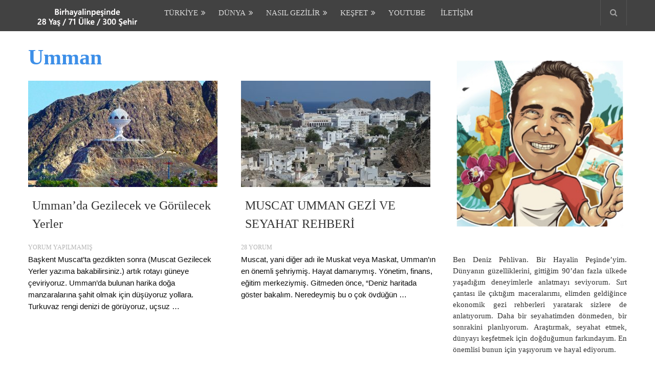

--- FILE ---
content_type: text/html; charset=UTF-8
request_url: https://www.birhayalinpesinde.com/asya/umman
body_size: 21760
content:
<!DOCTYPE html><html class="no-js" lang="tr"
xmlns:og="http://opengraphprotocol.org/schema/"
xmlns:fb="http://www.facebook.com/2008/fbml"><head itemscope itemtype="http://schema.org/WebSite"><meta charset="UTF-8"><link rel="preconnect" href="https://fonts.gstatic.com/" crossorigin />
<!--[if IE ]><meta http-equiv="X-UA-Compatible" content="IE=edge,chrome=1">
<![endif]--><link rel="profile" href="https://gmpg.org/xfn/11" /><link rel="icon" href="https://www.birhayalinpesinde.com/wp-content/uploads/2019/07/favicon.jpg" type="image/x-icon" /><meta name="msapplication-TileColor" content="#FFFFFF"><meta name="msapplication-TileImage" content="https://www.birhayalinpesinde.com/wp-content/uploads/2019/07/favicon2.jpg"><link rel="apple-touch-icon-precomposed" href="https://www.birhayalinpesinde.com/wp-content/uploads/2019/07/favicon3.jpg" /><meta name="viewport" content="width=device-width, initial-scale=1"><meta name="apple-mobile-web-app-capable" content="yes"><meta name="apple-mobile-web-app-status-bar-style" content="black"><meta itemprop="name" content="Bir Hayalin Peşinde" /><meta itemprop="url" content="https://www.birhayalinpesinde.com" /><link rel="pingback" href="https://www.birhayalinpesinde.com/xmlrpc.php" /><meta name='robots' content='index, follow, max-image-preview:large, max-snippet:-1, max-video-preview:-1' /><title>Umman | Bir Hayalin Peşinde</title><link rel="canonical" href="https://www.birhayalinpesinde.com/asya/umman" /><meta  content="tr_TR" /><meta  content="article" /><meta  content="Umman | Bir Hayalin Peşinde" /><meta  content="https://www.birhayalinpesinde.com/asya/umman" /><meta  content="Bir Hayalin Peşinde" /><meta  content="https://www.birhayalinpesinde.com/wp-content/uploads/2020/06/deniz-pehlivan-bir-hayalin-pesinde-1.jpg" /><meta  content="350" /><meta  content="350" /><meta  content="image/jpeg" /><meta name="twitter:card" content="summary_large_image" /><meta name="twitter:site" content="@1hayalinpesinde" /> <script type="application/ld+json" class="yoast-schema-graph">{"@context":"https://schema.org","@graph":[{"@type":"CollectionPage","@id":"https://www.birhayalinpesinde.com/asya/umman","url":"https://www.birhayalinpesinde.com/asya/umman","name":"Umman | Bir Hayalin Peşinde","isPartOf":{"@id":"https://www.birhayalinpesinde.com/#website"},"primaryImageOfPage":{"@id":"https://www.birhayalinpesinde.com/asya/umman#primaryimage"},"image":{"@id":"https://www.birhayalinpesinde.com/asya/umman#primaryimage"},"thumbnailUrl":"https://www.birhayalinpesinde.com/wp-content/uploads/2017/01/umman-muscat.jpg","breadcrumb":{"@id":"https://www.birhayalinpesinde.com/asya/umman#breadcrumb"},"inLanguage":"tr"},{"@type":"ImageObject","inLanguage":"tr","@id":"https://www.birhayalinpesinde.com/asya/umman#primaryimage","url":"https://www.birhayalinpesinde.com/wp-content/uploads/2017/01/umman-muscat.jpg","contentUrl":"https://www.birhayalinpesinde.com/wp-content/uploads/2017/01/umman-muscat.jpg","width":960,"height":640,"caption":"umman-muscat"},{"@type":"BreadcrumbList","@id":"https://www.birhayalinpesinde.com/asya/umman#breadcrumb","itemListElement":[{"@type":"ListItem","position":1,"name":"Ana sayfa","item":"https://www.birhayalinpesinde.com/"},{"@type":"ListItem","position":2,"name":"Asya","item":"https://www.birhayalinpesinde.com/asya"},{"@type":"ListItem","position":3,"name":"Umman"}]},{"@type":"WebSite","@id":"https://www.birhayalinpesinde.com/#website","url":"https://www.birhayalinpesinde.com/","name":"Bir Hayalin Peşinde","description":"Yurtdışı Ekonomik ve Ucuz Gezi Blogu - Seyahat Rehberi","publisher":{"@id":"https://www.birhayalinpesinde.com/#organization"},"potentialAction":[{"@type":"SearchAction","target":{"@type":"EntryPoint","urlTemplate":"https://www.birhayalinpesinde.com/?s={search_term_string}"},"query-input":"required name=search_term_string"}],"inLanguage":"tr"},{"@type":"Organization","@id":"https://www.birhayalinpesinde.com/#organization","name":"Bir Hayalin Peşinde","url":"https://www.birhayalinpesinde.com/","logo":{"@type":"ImageObject","inLanguage":"tr","@id":"https://www.birhayalinpesinde.com/#/schema/logo/image/","url":"https://www.birhayalinpesinde.com/wp-content/uploads/2020/06/deniz-pehlivan-bir-hayalin-pesinde-1.jpg","contentUrl":"https://www.birhayalinpesinde.com/wp-content/uploads/2020/06/deniz-pehlivan-bir-hayalin-pesinde-1.jpg","width":350,"height":350,"caption":"Bir Hayalin Peşinde"},"image":{"@id":"https://www.birhayalinpesinde.com/#/schema/logo/image/"},"sameAs":["https://www.facebook.com/birhayalinpesinde/","https://twitter.com/1hayalinpesinde","https://www.instagram.com/birhayalinpesinde/","https://www.youtube.com/channel/UCRuJF8ZQNmRcQt0djZt5IOA"]}]}</script> <link rel="alternate" type="application/rss+xml" title="Bir Hayalin Peşinde &raquo; beslemesi" href="https://www.birhayalinpesinde.com/feed" /><link rel="alternate" type="application/rss+xml" title="Bir Hayalin Peşinde &raquo; yorum beslemesi" href="https://www.birhayalinpesinde.com/comments/feed" /><link rel="alternate" type="application/rss+xml" title="Bir Hayalin Peşinde &raquo; Umman kategori beslemesi" href="https://www.birhayalinpesinde.com/asya/umman/feed" /> <script type="litespeed/javascript">WebFontConfig={google:{families:["Roboto:500:latin-ext","Roboto:700:latin-ext"]}};if(typeof WebFont==="object"&&typeof WebFont.load==="function"){WebFont.load(WebFontConfig)}</script><script data-optimized="1" type="litespeed/javascript" data-src="https://www.birhayalinpesinde.com/wp-content/plugins/litespeed-cache/assets/js/webfontloader.min.js"></script><link data-optimized="2" rel="stylesheet" href="https://www.birhayalinpesinde.com/wp-content/litespeed/css/53300bf6ef2562280bdd2abd3b2ce972.css?ver=90e67" /> <script type='text/javascript' src='https://www.birhayalinpesinde.com/wp-includes/js/jquery/jquery.min.js' id='jquery-core-js'></script> <link rel="https://api.w.org/" href="https://www.birhayalinpesinde.com/wp-json/" /><link rel="alternate" type="application/json" href="https://www.birhayalinpesinde.com/wp-json/wp/v2/categories/1748" /><link rel="EditURI" type="application/rsd+xml" title="RSD" href="https://www.birhayalinpesinde.com/xmlrpc.php?rsd" /><link rel="wlwmanifest" type="application/wlwmanifest+xml" href="https://www.birhayalinpesinde.com/wp-includes/wlwmanifest.xml" /><meta name="generator" content="WordPress 6.1.9" /><meta name="theme-color" content="#050505"/> <script type="litespeed/javascript" data-src="https://www.googletagmanager.com/gtag/js?id=UA-67191525-1"></script> <script type="litespeed/javascript">window.dataLayer=window.dataLayer||[];function gtag(){dataLayer.push(arguments)}
gtag('js',new Date());gtag('config','UA-67191525-1')</script> <script type="application/ld+json" class="saswp-schema-markup-output">[{"@context":"https:\/\/schema.org\/","@type":"VideoObject","@id":"https:\/\/www.birhayalinpesinde.com\/umman-gezilecek-yerler#videoobject","url":"https:\/\/www.birhayalinpesinde.com\/umman-gezilecek-yerler","headline":"Umman\u2019da Gezilecek ve G\u00f6r\u00fclecek Yerler","datePublished":"2017-01-07T20:35:10+03:00","dateModified":"2019-11-06T18:04:05+03:00","description":"Ba\u015fkent Muscat\u2019ta gezdikten sonra (Muscat Gezilecek Yerler yaz\u0131ma bakabilirsiniz.) art\u0131k rotay\u0131 g\u00fcneye \u00e7eviriyoruz. Umman\u2019da bulunan harika do\u011fa manzaralar\u0131na \u015fahit olmak i\u00e7in d\u00fc\u015f\u00fcyoruz yollara. Turkuvaz rengi denizi de g\u00f6r\u00fcyoruz, u\u00e7suz bucaks\u0131z turuncu \u00e7\u00f6lleri de. Bir anda \u00fc\u015f\u00fcyoruz, bazen aniden yan\u0131yoruz Umman\u2019da. Ama her \u015feye ra\u011fmen, gitti\u011fimiz her bir \u015fehirde keyfini s\u00fcr\u00fcyoruz. Umman\u2019da gezilecek di\u011fer \u015fehirleri ba\u015fl\u0131yorum anlatmaya : Yurtd\u0131\u015f\u0131nda nas\u0131l ucuza u\u00e7ak bileti buldu\u011fumu, hangi arama motorlar\u0131n\u0131 kulland\u0131\u011f\u0131m\u0131 \u201cEn \u0130yi U\u00e7ak Bileti Arama Motorlar\u0131\u201d yaz\u0131mda tek tek anlatt\u0131m. Mutlaka okuman\u0131z\u0131 tavsiye ederim. Umman'da Gezilecek Yerler Nereler ? Umman, sadece Ba\u015fkent Maskat'tan ibaret de\u011fil. \u00d6nce bunu ba\u015ftan belirteyim. O y\u00fczden, \u015fimdi sizlere,","transcript":"Ba\u015fkent Muscat\u2019ta gezdikten sonra (Muscat Gezilecek Yerler yaz\u0131ma bakabilirsiniz.) art\u0131k rotay\u0131 g\u00fcneye \u00e7eviriyoruz. Umman\u2019da bulunan harika do\u011fa manzaralar\u0131na \u015fahit olmak i\u00e7in d\u00fc\u015f\u00fcyoruz yollara. Turkuvaz rengi denizi de g\u00f6r\u00fcyoruz, u\u00e7suz bucaks\u0131z turuncu \u00e7\u00f6lleri de. Bir anda \u00fc\u015f\u00fcyoruz, bazen aniden yan\u0131yoruz Umman\u2019da. Ama her \u015feye ra\u011fmen, gitti\u011fimiz her bir \u015fehirde keyfini s\u00fcr\u00fcyoruz. Umman\u2019da gezilecek di\u011fer \u015fehirleri ba\u015fl\u0131yorum anlatmaya :     Umman \u00c7\u00f6llerinde bir Deniz : Umman'da gezilecek bu kadar g\u00fczel yerler var i\u015fte  Yurtd\u0131\u015f\u0131nda nas\u0131l ucuza u\u00e7ak bileti buldu\u011fumu, hangi arama motorlar\u0131n\u0131 kulland\u0131\u011f\u0131m\u0131 \u201cEn \u0130yi U\u00e7ak Bileti Arama Motorlar\u0131\u201d yaz\u0131mda tek tek anlatt\u0131m. Mutlaka okuman\u0131z\u0131 tavsiye ederim.  Umman'da Gezilecek Yerler Nereler ?  Umman, sadece Ba\u015fkent Maskat'tan ibaret de\u011fil. \u00d6nce bunu ba\u015ftan belirteyim. O y\u00fczden, \u015fimdi sizlere, Muscat d\u0131\u015f\u0131ndaki 8 \u00f6nemli gezilecek noktay\u0131 tek tek haritada g\u00f6stererek anlataca\u011f\u0131m.     Umman'da Gezilecek Yerler    Bu anlataca\u011f\u0131m 8 noktay\u0131 gezerken, arac\u0131n\u0131z\u0131n olmas\u0131 gerekti\u011fini de ba\u015ftan belirtmek istiyorum. O y\u00fczden, e\u011fer Umman'a gidecek ve ara\u00e7 kiralayacaksan\u0131z, \u015fu yaz\u0131mdan faydalanabilirsiniz.  1-Wadi Shab Resort  Maskat\u2019ta g\u00fcne merhaba dedikten sonra, art\u0131k bir sonraki dura\u011f\u0131m\u0131z olan Sur \u015fehrine gidiyoruz. Sur \u015fehrine giderken, yol \u00fczerinde Wadi Shab Resort\u2019de soluklanal\u0131m diyoruz. Hava s\u0131cak. \u00d6\u011flen saatleri g\u00fcne\u015f tepemizde. \u0130nsan\u0131 kavuruyor do\u011frusu.     Umman\u2019da gezilecek yerler. Wadi Shab resort harika manzaras\u0131.    Ama mekan g\u00fczel. Asl\u0131nda bir otel. Ama ayn\u0131 zamanda restoran\u0131 da var. Biz, hem restoran\u0131nda yararlan\u0131yoruz hem de havuzun ba\u015f\u0131nda biraz keyif \u00e7at\u0131yoruz. Kar\u015f\u0131m\u0131zda, sonsuz Hint okyanusu. Sapsar\u0131 sahiller. Iss\u0131z. Sessiz. Ama \u00f6zellikle ak\u015fam \u00fczeri kalabal\u0131kla\u015f\u0131yormu\u015f. \u00d6zellikle k\u0131\u015f mevsimindeki yo\u011fun sezonda pop\u00fcler yerlerdenmi\u015f.  Yurtd\u0131\u015f\u0131nda nas\u0131l ekonomik konaklad\u0131\u011f\u0131m\u0131, ucuza otel-hostel ve ev kiralad\u0131\u011f\u0131m\u0131, \u201cEkonomik otel arama motorlar\u0131\u201d yaz\u0131mda sat\u0131r sat\u0131r anlatt\u0131m. Mutlaka bir g\u00f6z gezdirmenizi tavsiye ederim.  2-Bimah Sinkhol  Wadi Shab Resort\u2019den ayr\u0131l\u0131p, yolumuzu Bimah Sinkhole\u2019e (Wikipedia Bimah Sinkhole\u2018e bakabilirsiniz.) \u00e7eviriyoruz. Umman\u2019da gezilecek yerler aras\u0131nda en enteresan duraklardan kendileri. Buras\u0131 asl\u0131nda bir Obruk. \u00c7ukurun i\u00e7erisindeki suyun rengine masmavi mi desem yemye\u015fil mi desem bilemiyorum.     Umman g\u00f6r\u00fclecek yerler duraklar\u0131m\u0131zdan Bimmah Sinkhole    Buran\u0131n hikayesi de enteresan : Ummanl\u0131lar, bu obrukun uzayl\u0131lar taraf\u0131ndan yap\u0131lm\u0131\u015f bir yer oldu\u011funu d\u00fc\u015f\u00fcn\u00fcyor. Kimisi de meteorun d\u00fc\u015fmesinden sonra meydana geldi\u011fini s\u00f6yl\u00fcyor. Giri\u015f \u00fccretsiz.  3-Wadi Al Shab  K\u0131y\u0131dan devam ediyoruz. E \u00fclkenin neredeyse 2.100 km sahil band\u0131 olunca, gezecek k\u0131y\u0131s\u0131 da bol oluyor. Yol \u00fczerindeki Wadi Al Shab\u2019da foto\u011fraf \u00e7ekip, \u00e7ok vakit harcamadan yola devam ediyoruz. \u201cMerak etmeyin. Daha g\u00fczeline gidiyoruz.\u201d diyor Ramazan.     Wadi Tiwi'ye Giderken : Umman'da gezilecek yerler    Hakl\u0131 oldu\u011funu Wadi Tiwi\u2019ye gelince anl\u0131yoruz. Bu arada bir \u015fey daha var. Umman i\u00e7in haz\u0131rlad\u0131\u011f\u0131m videoyu izleyelim. B\u00f6ylece heryeri \u00e7ok daha g\u00fczel, canl\u0131 olarak g\u00f6rebilirsiniz.  4-Wadi Tiwi  Sahilden ilerlerken aniden Wadi Tiwi kar\u015f\u0131l\u0131yor bizi. \u201cVadi\u201d i\u015fte diyorum. \u201cNe kadar g\u00fczel olabilir ki ?\u201d demeden kar\u015f\u0131mda b\u00fcy\u00fcleyici manzara beliriyor. Ger\u00e7ekten \u00e7ok ama \u00e7ok g\u00fczel bir yer buras\u0131. \u00dclke kurak ama buralar \u00e7\u00f6lde bir vaha gibi. Tertemiz sular, yemye\u015fil a\u011fa\u00e7lar ve ard\u0131nda y\u00fczlerce metre y\u00fcksekli\u011finde dik da\u011flar resim gibi zihnimde beliriyor.     Umman\u2019da g\u00f6r\u00fclecek en g\u00fczel yerlerden : Wadi Tiwi    Harika foto\u011fraflar \u00e7ekip, y\u00f6n\u00fcm\u00fcz\u00fc Sur \u015fehrine \u00e7eviriyoruz. Bu arada yine s\u00f6yl\u00fcyorum : E\u011fer Umman\u2019a giderseniz, bu vadileri g\u00f6rmeden sak\u0131n ola d\u00f6nmeyin derim.  5-Sur \u015eehri  Hani filmlerde olur ya : Korsanlar sevimli kasabalar\u0131 talan etmek i\u00e7in deniz fenerine yava\u015f\u00e7a yakla\u015f\u0131rlar. Sonra aniden kamera y\u00fckseldik\u00e7e y\u00fckselir ve \u00e7\u00f6l\u00fcn ortas\u0131nda bembeyaz evlerin oldu\u011fu bir kasaba belirir. Hemen okyanus k\u0131y\u0131s\u0131nda\u00a0olur hani ! \u0130\u015fte benim i\u00e7in Sur \u015fehri aynen b\u00f6yle bir yerdi. Masal gibi bir yer.     Umman\u2019da u\u011framadan d\u00f6nmeyin derim. Sur \u015fehri.    \u015eehrin hemen giri\u015finde bej rengi bir deniz feneri. Fenerin en \u00fcst kat\u0131 mavi renk. K\u00fc\u00e7\u00fck bir liman. Arkas\u0131nda bembeyaz evler. \u0130\u015fte Sur \u015fehri b\u00f6yle bir yerdi. He bir de limana demirlemi\u015f tekne. Onsuz olmaz !    https:\/\/youtu.be\/WEia-EyZfpI    Buras\u0131 benim \u00e7ok be\u011fendi\u011fim bir yer oldu. Hem sahileri hem de \u015fehrin uzaktan g\u00f6r\u00fcn\u00fc\u015f\u00fc\u00a0\u00e7ok ho\u015ftu. \u00dczerine bir de s\u00fcrekli gelgit an\u0131n\u0131n olmas\u0131, foto\u011fraf \u00e7ekmeyi seven Deniz i\u00e7in bi\u00e7ilmi\u015f kaftand\u0131. Bakt\u0131k\u00e7a bakt\u0131m. Bu arada \u015fehir, Umman\u2019da ticaretin yo\u011fun yap\u0131ld\u0131\u011f\u0131 yerlerden ve \u00fclkenin g\u00fcneyinde yer al\u0131yor. Yol \u00fczerinde mutlaka u\u011framadan ge\u00e7meyin.  6-Ras Al Jinz  Mu\u011fla Fethiye\u2019de do\u011fdum b\u00fcy\u00fcd\u00fcm. Hayat\u0131m sahillerde ge\u00e7ti. Bizim oralarda, \u00f6zellikle yaz mevsimlerinde binlerce caretta yani deniz kaplumba\u011fas\u0131, evlerimizin \u00f6n\u00fcne kadar gelir, yumurtalar\u0131n\u0131 sahillerimize b\u0131rak\u0131rlard\u0131. Sonra bir ka\u00e7 ay ge\u00e7er, yavrular suyla kavu\u015furlard\u0131.     Ras Al Jinz\u2019e u\u011framadan Umman\u2019dan ayr\u0131lmay\u0131n.    \u0130\u015fte Ras Al Jinz\u2019e de s\u0131rf buna \u015fahit olmak i\u00e7in gidiyoruz. \u00dclkedeki me\u015fhur ye\u015fil kaplumba\u011falar bu b\u00f6lgede tam da bu aylarda yumurtalar\u0131n\u0131 b\u0131rak\u0131yorlarm\u0131\u015f. Yumurtalar\u0131n sadece % 3\u2019\u00fc hayatta kalabiliyormu\u015f. Her bir kaplumba\u011fa ise neredeyse 150 kg civar\u0131ndaym\u0131\u015f. Bir \u00e7ok kaplumba\u011fa gibi buradakiler de d\u00fcnyay\u0131 dola\u015ft\u0131ktan sonra, yine her y\u0131l oldu\u011fu gibi ayn\u0131 sahile gelip yumurtalar\u0131n\u0131 b\u0131rak\u0131yorlarm\u0131\u015f.    Ras Al Jinz, ye\u015fil kaplumba\u011falar\u0131 g\u00f6rebilece\u011finiz en iyi yerlerden. B\u00f6lgede onlarca otel, binlerce turisti a\u011f\u0131rl\u0131yor. Otele yerle\u015fiyorsunuz ve rehberler e\u015fli\u011finde ya ak\u015fam 9-10 gibi ya da gece 4-5 gibi sahillere gidiyorsunuz. Biz, ak\u015fam 9\u2019dakine kat\u0131lal\u0131m diyoruz. Yakla\u015f\u0131k 20 ki\u015fi, rehberimizin feneri e\u015fli\u011finde Hint Okyanusu k\u0131y\u0131lar\u0131na ko\u015farak gidiyoruz.     Muscat Gece Hayat\u0131 \u00f6nerim : Karettalar\u0131n yumurtlama anlar\u0131na \u015fahit olup, g\u00f6ky\u00fcz\u00fcndeki y\u0131ld\u0131zlar\u0131 seyredin    Hava r\u00fczgarl\u0131. Etraf kapkaranl\u0131k. Civarda tek bir \u0131\u015f\u0131k yok. Hal b\u00f6yle olunca, g\u00f6ky\u00fcz\u00fcndeki g\u00f6rsel \u015f\u00f6leni anlatacak kelimeler bulam\u0131yorum yazarken. Umman\u2019da ya\u015fad\u0131\u011f\u0131m en ama en g\u00fczel manzaralardan ve anlardan birisini ya\u015f\u0131yorum.    Sahile geldi\u011fimiz zaman rehberimiz bizi uyar\u0131yor \u201cHeryerde kaplumba\u011falar var. Foto\u011fraf \u00e7ekin ama flashs\u0131z. Yoksa hayvanlar rahats\u0131z olur. Ben, elimdeki feneri kullanarak kolayca size y\u00f6n\u00fc g\u00f6sterece\u011fim. Bu fenerler, kaplumba\u011falar\u0131 rahats\u0131z etmiyor. O y\u00fczden l\u00fctfen benim talimatlar\u0131m\u0131 takip edin ve etraftaki bebek kaplumba\u011falara dikkat edin.     150 kilogram a\u011f\u0131rl\u0131\u011f\u0131ndaki ye\u015fil kaplumba\u011falar\u0131n yumurtlama an\u0131.    Elimizdeki telefonlar\u0131n bile \u0131\u015f\u0131\u011f\u0131na gelmeye \u00e7al\u0131\u015f\u0131rlar ve y\u00f6nlerini kaybedebilirler.\u201ddiyor ki aynen de dedi\u011fi gibi oluyor. Otele d\u00f6nerken bile, y\u00fczlerce metre \u00f6tedeki yollara kadar giden, yolunu kaybetmi\u015f bebek kaplumba\u011falar g\u00f6r\u00fcyoruz. Ummanl\u0131lar bu konuda \u00e7ok hassas. Tek tek bebek kaplumba\u011falar\u0131 sahillere ta\u015f\u0131yorlar. Takdir ettim.    Sahilde y\u00fcr\u00fcmeye devam ediyoruz ve o enfes ana tan\u0131k oluyoruz. Neredeyse 150 kg a\u011f\u0131rl\u0131\u011f\u0131nda dev kaplumba\u011fa, kendine koskocaman bir alan bulmu\u015f ve neredeyse 1 metre derinlik yaratm\u0131\u015f. Arka k\u0131sm\u0131nda, ba\u015fka bir \u00e7ukur daha kazm\u0131\u015f. Bu zahmetli s\u00fcreci, ellerini ve ayaklar\u0131n\u0131 kullanarak yap\u0131yor. Kazma i\u015flemi bittikten sonra, arka k\u0131sm\u0131ndan neredeyse 100 kadar bembeyaz yumurtay\u0131 \u00e7ukura b\u0131rak\u0131yor.     Karettalar\u0131n yumurtlama\u00a0anlar\u0131ndan sonra \u00e7\u0131kan mucizeler    Yumurtlama i\u015fleminden sonra, yava\u015f\u00e7a kendisini ileriye at\u0131yor ve yine ellerini kullanarak \u00e7ukurunu kapat\u0131p, denizlere kendini b\u0131rak\u0131yor. 2 ay sonra ise, kulu\u00e7ka d\u00f6nemi biten yavrular kendilerini sahillere b\u0131rak\u0131yorlar. Dedi\u011fim gibi ne yaz\u0131k ki sadece %3\u2019\u00fc hayatta kal\u0131yor.    Bu mucizevi ana tan\u0131k olurken, bir yandan da g\u00f6ky\u00fcz\u00fcne bak\u0131yorum. Hem bu canl\u0131n\u0131n yarat\u0131l\u0131\u015f\u0131ndaki mucizeye hem de g\u00f6ky\u00fcz\u00fcndeki g\u00f6rsel \u015f\u00f6lene bir kez daha a\u015f\u0131k oluyorum. Seyahat etmeye, yeni yerlerdeki enfes ke\u015fiflere bay\u0131l\u0131yorum. 2 saatlik maceram\u0131zdan sonra, art\u0131k otele d\u00f6n\u00fcp, sanki aylard\u0131r yoldaym\u0131\u015f\u0131m da yorgunluktan \u00f6lm\u00fc\u015f\u00fcm gibi derin bir uyku \u00e7ekiyorum.  7-Wadi Bani Khalid  Ertesi g\u00fcn yine yollara d\u00fc\u015fme vakti. Bu sefer sahil yolunu de\u011fil, i\u00e7 kesimdeki yolu kullan\u0131yoruz. Zaten ana yol olarak 2 hat d\u00fc\u015f\u00fcnebilirsiniz. Birisi k\u0131y\u0131 yolu, di\u011feri ise da\u011flar\u0131n bulundu\u011fu i\u00e7 kesimdeki yollar. Bu arada yollar mis. Hi\u00e7 bir kayg\u0131n\u0131z olmas\u0131n.     Umman\u2019da ula\u015f\u0131m \u00e7ok rahat. Tabi arac\u0131n\u0131z varsa.    Otelden \u00e7\u0131kt\u0131\u011f\u0131m\u0131z gibi rengarenk vadileri, ovalar\u0131, da\u011flar\u0131 a\u015f\u0131yoruz. Hava tahmin etti\u011finiz gibi ! Darac\u0131k yollardan ilerliyoruz. K\u00fc\u00e7\u00fcc\u00fck k\u00f6yleri ge\u00e7iyoruz. Y\u00fcksek da\u011flar\u0131, vadileri a\u015farak yolumuza devam ediyoruz. Sonra bir k\u00f6ye geliyoruz.    Arabadan iniyoruz. 100 metre y\u00fcr\u00fcd\u00fckten sonra bizi, tarifi \u00e7ok zor olan bir manzara kar\u015f\u0131l\u0131yor. Her gitti\u011fimiz vadi, bir \u00f6ncekinden daha g\u00fczel oluyor her nas\u0131lsa. En g\u00fczeli de Wadi Bani Khalid oluyor.     Wadi Bani Khalid b\u00f6yle bir yer. Umman\u2019da gezilecek yerler listemin en ba\u015f\u0131nda geliyor.    Yemye\u015fil suyun etraf\u0131nda dolan\u0131p, hangi a\u00e7\u0131dan foto\u011fraf \u00e7eksek diye hayallere dal\u0131yoruz. G\u00f6rd\u00fc\u011f\u00fcm en nadide yerlerden birisi buras\u0131 oluyor. \u201cDeniz y\u00fczsene.\u201d diyor Ramazan. \u0130nanam\u0131yorum.    Me\u011fer suda herkes y\u00fcz\u00fcyormu\u015f. Ben de atl\u0131yorum suya ama vadiye akan suyun kaynak k\u0131sm\u0131na gidiyorum. Kimsecikler yok. Sessiz. Sakin vadide y\u00fczerek g\u00f6ky\u00fcz\u00fcne bak\u0131yorum. Umman. Ne g\u00fczelmi\u015fsin \u00f6yle.    Wadi Bani Khalid, do\u011fal g\u00fczelli\u011fi ile beni benden al\u0131yor. Buray\u0131 mutlaka g\u00f6rmeden d\u00f6nmeyin ve imkan\u0131n\u0131z olursa burada bir gece kal\u0131n. B\u00f6lgede pansiyonlar var ama otel g\u00f6remedim. Varsa bile booking.com\u2018da bulamad\u0131m. O y\u00fczden size \u015fiddetle konaklaman\u0131z\u0131 \u00f6neririm.     Wadi Bani Khalid. Burada y\u00fczmek gibisi yoktu do\u011frusu.    Vadide keyif \u00e7at\u0131p, hi\u00e7 uyanmak istemedi\u011fimiz r\u00fcyadan uyand\u0131ktan sonra, art\u0131k son dura\u011f\u0131m\u0131z olan Wahabi Sands\u2019e gidiyoruz. Art\u0131k biraz e\u011flence vakti. Yani \u00c7\u00f6l Safarisi.  8-Wahabi Sands  \u00c7\u00f6l safarisi yapmadan \u00f6nce arac\u0131n lastiklerinin havas\u0131n\u0131 indiriyoruz. B\u00f6ylece ara\u00e7 kum \u00fczerinde daha rahat ilerleyebilecek. Arac\u0131m\u0131z\u0131 haz\u0131rlad\u0131ktan sonra, d\u00fc\u015f\u00fcyoruz yollara. Tam bir k\u00f6y bittikten sonra, kar\u015f\u0131m\u0131za aniden \u00e7\u00f6l \u00e7\u0131k\u0131yor. K\u0131pk\u0131rm\u0131z\u0131. Kum tepeleri \u00f6ylesine g\u00fczel ki ! Uzaktan bak\u0131nca dalga dalga hepsi.     Umman\u2019daki \u00e7\u00f6l manzaralar\u0131. Umman\u2019da \u00e7\u00f6l safarisi yapmadan d\u00f6nmemek gerekir.    \u00c7\u0131\u011fr\u0131\u015f ba\u011fr\u0131\u015f, hayk\u0131ra hayk\u0131ra tepeleri a\u015f\u0131yoruz. \u00c7ocuklar gibi e\u011flenip, \u00e7\u00f6le a\u015f\u0131k oluyoruz. Onlarca bedeviyi, y\u00fczlerce deveyi, k\u00f6y ahalisini selaml\u0131yoruz. \u201c\u00c7\u00f6l safarisi, Umman\u2019da yap\u0131lacak en g\u00fczel aktivitelerdendir.\u201d diye bo\u015fa dememi\u015fler.    Sizlere de \u015fiddetle \u00f6neriyorum. Hatta f\u0131rsat\u0131n\u0131z olursa, ki bir kez daha s\u00f6yleme gere\u011fi duydum, mutlaka \u00e7\u00f6lde bir gece ge\u00e7irin.  U\u00e7ak bileti konusunda ise, mutlaka\u00a0\u201cEn iyi u\u00e7ak ve tren bileti siteleri\u201d\u00a0yaz\u0131ma bak\u0131n. Nas\u0131l u\u00e7ak bileti masraflar\u0131n\u0131z\u0131 ucuza mal edece\u011finizi tek tek yazd\u0131m.  Art\u0131k yava\u015f yava\u015f g\u00fcn biterken, Muskat\u2019a d\u00f6nelim diyoruz. Muskat\u2019a d\u00f6nerken onlarca petrol rafinerisi g\u00f6r\u00fcyoruz. Co\u011frafyada yayg\u0131n olan petrol zenginli\u011finden Umman da nasibini alm\u0131\u015f. Ekonominin neredeyse % 75\u2019i petrol sayesinde ayakta duruyor. \u0130hracat\u0131n temeli petrole dayal\u0131.     Umman Wahabi Sands. \u00c7\u00f6ldeki tepeler \u00f6ylesine g\u00fczel ki.    Derken Muskat\u2019a d\u00f6n\u00fcyoruz ve g\u00fcn\u00fcn geri kalan\u0131n\u0131 Muskat\u2019ta ge\u00e7iriyoruz. Harika ge\u00e7en 2 g\u00fcn\u00fcn ard\u0131ndan, g\u00fczel bir ak\u015fam yeme\u011fi yedikten sonra, THY\u2019nin gece seferi ile \u0130stanbul\u2019a harika an\u0131lar ve maceralar ile geri d\u00f6n\u00fcyoruz.    Umman seyahatim, g\u00f6rd\u00fc\u011f\u00fcm en g\u00fczel vadiler, \u00e7\u00f6ller ve gece b\u00fcy\u00fcleyici manzara sunan g\u00f6ky\u00fcz\u00fc g\u00fczelli\u011fi ile beni benden al\u0131yor.  Konaklama konusunda Booking.com, Hotelscombined.com linklerini kullan\u0131n\u0131z.  Bu g\u00fczel daveti i\u00e7i THY, Gezimanya ve Umman Turizm Ofisi\u2018 ne tekrardan te\u015fekk\u00fcr ediyorum. Bu arada, Muscat Gezilecek Yerler yaz\u0131ma da bakabilirsiniz. Hem Umman hem de Maskat hakk\u0131nda t\u00fcm bilgileri o yaz\u0131mda bulabilirsiniz. Keyifli okumalar.","name":"Umman\u2019da Gezilecek ve G\u00f6r\u00fclecek Yerler","uploadDate":"2017-01-07T20:35:10+03:00","thumbnailUrl":"https:\/\/i.ytimg.com\/vi\/WEia-EyZfpI\/hqdefault.jpg","author":{"@type":"Person","name":"Deniz Pehlivan","description":"D\u00fcnyan\u0131n g\u00fczelliklerini, gitti\u011fim 90'dan fazla \u00fclkede ya\u015fad\u0131\u011f\u0131m deneyimlerle anlatmay\u0131 seviyorum. S\u0131rt \u00e7antas\u0131 ile \u00e7\u0131kt\u0131\u011f\u0131m maceralar\u0131m\u0131, elimden geldi\u011fince ekonomik gezi rehberleri yaratarak sizlere de anlat\u0131yorum. Daha bir seyahatimden d\u00f6nmeden, bir sonrakini planl\u0131yorum. Ara\u015ft\u0131rmak, seyahat etmek, d\u00fcnyay\u0131 ke\u015ffetmek i\u00e7in do\u011fdu\u011fumun fark\u0131nday\u0131m. En \u00f6nemlisi bunun i\u00e7in ya\u015f\u0131yorum ve hayal ediyorum.","url":"https:\/\/www.birhayalinpesinde.com\/author\/admin","sameAs":["https:\/\/www.instagram.com\/birhayalinpesinde\/","https:\/\/www.youtube.com\/channel\/UCRuJF8ZQNmRcQt0djZt5IOA"]},"contentUrl":"https:\/\/youtu.be\/WEia-EyZfpI","embedUrl":"https:\/\/youtu.be\/WEia-EyZfpI"},

{"@context":"https:\/\/schema.org\/","@type":"BreadcrumbList","@id":"https:\/\/www.birhayalinpesinde.com\/asya\/umman#breadcrumb","itemListElement":[{"@type":"ListItem","position":1,"item":{"@id":"https:\/\/www.birhayalinpesinde.com","name":"Bir Hayalin Pe\u015finde"}},{"@type":"ListItem","position":2,"item":{"@id":"https:\/\/www.birhayalinpesinde.com\/asya","name":"Asya"}},{"@type":"ListItem","position":3,"item":{"@id":"https:\/\/www.birhayalinpesinde.com\/asya\/umman","name":"Umman"}}]}]</script> </head><body data-rsssl=1 id="blog" class="archive category category-umman category-1748 main" itemscope itemtype="http://schema.org/WebPage"><header id="site-header" class="main-header" role="banner" itemscope itemtype="http://schema.org/WPHeader"><div class="container"><div id="header"><div class="logo-wrap">
<span id="logo" class="image-logo" itemprop="headline">
<a href="https://www.birhayalinpesinde.com" data-wpel-link="internal" target="_self"><img src="https://www.birhayalinpesinde.com/wp-content/uploads/2018/01/birhayalinpesinde-logo-min.png" alt="Bir Hayalin Peşinde"></a>
</span></div><div class="secondary-navigation" role="navigation" itemscope itemtype="http://schema.org/SiteNavigationElement">
<a href="#" id="pull" class="toggle-mobile-menu">Menu</a><nav id="navigation" class="navigation clearfix"><ul id="menu-yusuf-menu" class="menu clearfix"><li id="menu-item-32012" class="menu-item menu-item-type-taxonomy menu-item-object-category menu-item-has-children menu-item-32012"><a href="https://www.birhayalinpesinde.com/turkiye" data-wpel-link="internal" target="_self">Türkiye</a><ul class="sub-menu"><li id="menu-item-33977" class="menu-item menu-item-type-taxonomy menu-item-object-category menu-item-has-children menu-item-33977"><a href="https://www.birhayalinpesinde.com/turkiye/marmara" data-wpel-link="internal" target="_self">Marmara</a><ul class="sub-menu"><li id="menu-item-32237" class="menu-item menu-item-type-taxonomy menu-item-object-category menu-item-32237"><a href="https://www.birhayalinpesinde.com/turkiye/marmara/abant" data-wpel-link="internal" target="_self">Abant</a></li><li id="menu-item-32163" class="menu-item menu-item-type-taxonomy menu-item-object-category menu-item-32163"><a href="https://www.birhayalinpesinde.com/turkiye/marmara/ayvalik" data-wpel-link="internal" target="_self">Ayvalık</a></li><li id="menu-item-32239" class="menu-item menu-item-type-taxonomy menu-item-object-category menu-item-32239"><a href="https://www.birhayalinpesinde.com/turkiye/marmara/bozcaada" data-wpel-link="internal" target="_self">Bozcaada</a></li><li id="menu-item-32240" class="menu-item menu-item-type-taxonomy menu-item-object-category menu-item-32240"><a href="https://www.birhayalinpesinde.com/turkiye/marmara/igneada" data-wpel-link="internal" target="_self">İğneada</a></li><li id="menu-item-32059" class="menu-item menu-item-type-taxonomy menu-item-object-category menu-item-32059"><a href="https://www.birhayalinpesinde.com/turkiye/marmara/istanbul" data-wpel-link="internal" target="_self">İstanbul</a></li><li id="menu-item-32241" class="menu-item menu-item-type-taxonomy menu-item-object-category menu-item-32241"><a href="https://www.birhayalinpesinde.com/turkiye/marmara/yedigoller" data-wpel-link="internal" target="_self">Yedigöller</a></li></ul></li><li id="menu-item-33979" class="menu-item menu-item-type-taxonomy menu-item-object-category menu-item-has-children menu-item-33979"><a href="https://www.birhayalinpesinde.com/turkiye/akdeniz" data-wpel-link="internal" target="_self">Akdeniz</a><ul class="sub-menu"><li id="menu-item-32053" class="menu-item menu-item-type-taxonomy menu-item-object-category menu-item-32053"><a href="https://www.birhayalinpesinde.com/turkiye/akdeniz/adana" data-wpel-link="internal" target="_self">Adana</a></li><li id="menu-item-32117" class="menu-item menu-item-type-taxonomy menu-item-object-category menu-item-32117"><a href="https://www.birhayalinpesinde.com/turkiye/akdeniz/antalya" data-wpel-link="internal" target="_self">Antalya</a></li><li id="menu-item-32124" class="menu-item menu-item-type-taxonomy menu-item-object-category menu-item-32124"><a href="https://www.birhayalinpesinde.com/turkiye/akdeniz/burdur" data-wpel-link="internal" target="_self">Burdur</a></li><li id="menu-item-32144" class="menu-item menu-item-type-taxonomy menu-item-object-category menu-item-32144"><a href="https://www.birhayalinpesinde.com/turkiye/marmara/hatay" data-wpel-link="internal" target="_self">Hatay</a></li></ul></li><li id="menu-item-33980" class="menu-item menu-item-type-taxonomy menu-item-object-category menu-item-has-children menu-item-33980"><a href="https://www.birhayalinpesinde.com/turkiye/guneydogu-anadolu" data-wpel-link="internal" target="_self">Güneydoğu</a><ul class="sub-menu"><li id="menu-item-32187" class="menu-item menu-item-type-taxonomy menu-item-object-category menu-item-32187"><a href="https://www.birhayalinpesinde.com/turkiye/guneydogu-anadolu/mardin" data-wpel-link="internal" target="_self">Mardin</a></li><li id="menu-item-32186" class="menu-item menu-item-type-taxonomy menu-item-object-category menu-item-32186"><a href="https://www.birhayalinpesinde.com/turkiye/guneydogu-anadolu/gaziantep" data-wpel-link="internal" target="_self">Gaziantep</a></li><li id="menu-item-32185" class="menu-item menu-item-type-taxonomy menu-item-object-category menu-item-32185"><a href="https://www.birhayalinpesinde.com/turkiye/guneydogu-anadolu/diyarbakir" data-wpel-link="internal" target="_self">Diyarbakır</a></li><li id="menu-item-32188" class="menu-item menu-item-type-taxonomy menu-item-object-category menu-item-32188"><a href="https://www.birhayalinpesinde.com/turkiye/guneydogu-anadolu/urfa" data-wpel-link="internal" target="_self">Şanlıurfa</a></li></ul></li><li id="menu-item-33981" class="menu-item menu-item-type-taxonomy menu-item-object-category menu-item-has-children menu-item-33981"><a href="https://www.birhayalinpesinde.com/turkiye/ege" data-wpel-link="internal" target="_self">Ege</a><ul class="sub-menu"><li id="menu-item-33534" class="menu-item menu-item-type-taxonomy menu-item-object-category menu-item-33534"><a href="https://www.birhayalinpesinde.com/turkiye/ege/balikesir" data-wpel-link="internal" target="_self">Balıkesir</a></li><li id="menu-item-33542" class="menu-item menu-item-type-taxonomy menu-item-object-category menu-item-33542"><a href="https://www.birhayalinpesinde.com/turkiye/ege/canakkale" data-wpel-link="internal" target="_self">Çanakkale</a></li><li id="menu-item-32129" class="menu-item menu-item-type-taxonomy menu-item-object-category menu-item-32129"><a href="https://www.birhayalinpesinde.com/turkiye/ege/fethiye" data-wpel-link="internal" target="_self">Fethiye</a></li><li id="menu-item-32151" class="menu-item menu-item-type-taxonomy menu-item-object-category menu-item-32151"><a href="https://www.birhayalinpesinde.com/turkiye/ege/bodrum" data-wpel-link="internal" target="_self">Bodrum</a></li><li id="menu-item-32167" class="menu-item menu-item-type-taxonomy menu-item-object-category menu-item-32167"><a href="https://www.birhayalinpesinde.com/turkiye/ege/datca" data-wpel-link="internal" target="_self">Datça</a></li><li id="menu-item-32054" class="menu-item menu-item-type-taxonomy menu-item-object-category menu-item-32054"><a href="https://www.birhayalinpesinde.com/turkiye/ege/denizli" data-wpel-link="internal" target="_self">Denizli</a></li><li id="menu-item-32172" class="menu-item menu-item-type-taxonomy menu-item-object-category menu-item-32172"><a href="https://www.birhayalinpesinde.com/turkiye/ege/didim" data-wpel-link="internal" target="_self">Didim</a></li><li id="menu-item-32178" class="menu-item menu-item-type-taxonomy menu-item-object-category menu-item-32178"><a href="https://www.birhayalinpesinde.com/turkiye/ege/kusadasi" data-wpel-link="internal" target="_self">Kuşadası</a></li><li id="menu-item-32184" class="menu-item menu-item-type-taxonomy menu-item-object-category menu-item-32184"><a href="https://www.birhayalinpesinde.com/turkiye/ege/marmaris" data-wpel-link="internal" target="_self">Marmaris</a></li></ul></li><li id="menu-item-33982" class="menu-item menu-item-type-taxonomy menu-item-object-category menu-item-has-children menu-item-33982"><a href="https://www.birhayalinpesinde.com/turkiye/ic-anadolu" data-wpel-link="internal" target="_self">İç Anadolu</a><ul class="sub-menu"><li id="menu-item-32213" class="menu-item menu-item-type-taxonomy menu-item-object-category menu-item-32213"><a href="https://www.birhayalinpesinde.com/turkiye/ic-anadolu/kapadokya" data-wpel-link="internal" target="_self">Kapadokya</a></li><li id="menu-item-32214" class="menu-item menu-item-type-taxonomy menu-item-object-category menu-item-32214"><a href="https://www.birhayalinpesinde.com/turkiye/ic-anadolu/konya" data-wpel-link="internal" target="_self">Konya</a></li><li id="menu-item-32055" class="menu-item menu-item-type-taxonomy menu-item-object-category menu-item-32055"><a href="https://www.birhayalinpesinde.com/turkiye/ic-anadolu/eskisehir" data-wpel-link="internal" target="_self">Eskişehir</a></li></ul></li><li id="menu-item-33983" class="menu-item menu-item-type-taxonomy menu-item-object-category menu-item-has-children menu-item-33983"><a href="https://www.birhayalinpesinde.com/turkiye/dogu-anadolu" data-wpel-link="internal" target="_self">Doğu Anadolu</a><ul class="sub-menu"><li id="menu-item-32150" class="menu-item menu-item-type-taxonomy menu-item-object-category menu-item-32150"><a href="https://www.birhayalinpesinde.com/turkiye/dogu-anadolu/kars" data-wpel-link="internal" target="_self">Kars</a></li></ul></li><li id="menu-item-33984" class="menu-item menu-item-type-taxonomy menu-item-object-category menu-item-has-children menu-item-33984"><a href="https://www.birhayalinpesinde.com/turkiye/karadeniz" data-wpel-link="internal" target="_self">Karadeniz</a><ul class="sub-menu"><li id="menu-item-32223" class="menu-item menu-item-type-taxonomy menu-item-object-category menu-item-32223"><a href="https://www.birhayalinpesinde.com/turkiye/karadeniz/artvin" data-wpel-link="internal" target="_self">Artvin</a></li><li id="menu-item-32221" class="menu-item menu-item-type-taxonomy menu-item-object-category menu-item-32221"><a href="https://www.birhayalinpesinde.com/turkiye/karadeniz/rize" data-wpel-link="internal" target="_self">Rize</a></li><li id="menu-item-32222" class="menu-item menu-item-type-taxonomy menu-item-object-category menu-item-32222"><a href="https://www.birhayalinpesinde.com/turkiye/karadeniz/trabzon" data-wpel-link="internal" target="_self">Trabzon</a></li></ul></li></ul></li><li id="menu-item-32555" class="menu-item menu-item-type-custom menu-item-object-custom current-menu-ancestor menu-item-has-children menu-item-32555"><a href="#">Dünya</a><ul class="sub-menu"><li id="menu-item-32027" class="menu-item menu-item-type-taxonomy menu-item-object-category menu-item-has-children menu-item-32027"><a href="https://www.birhayalinpesinde.com/avrupa" data-wpel-link="internal" target="_self">Avrupa</a><ul class="sub-menu"><li id="menu-item-32270" class="menu-item menu-item-type-taxonomy menu-item-object-category menu-item-32270"><a href="https://www.birhayalinpesinde.com/avrupa/arnavutluk" data-wpel-link="internal" target="_self">Arnavutluk</a></li><li id="menu-item-32271" class="menu-item menu-item-type-taxonomy menu-item-object-category menu-item-32271"><a href="https://www.birhayalinpesinde.com/avrupa/avusturya" data-wpel-link="internal" target="_self">Avusturya</a></li><li id="menu-item-32272" class="menu-item menu-item-type-taxonomy menu-item-object-category menu-item-32272"><a href="https://www.birhayalinpesinde.com/avrupa/belarus" data-wpel-link="internal" target="_self">Belarus</a></li><li id="menu-item-32273" class="menu-item menu-item-type-taxonomy menu-item-object-category menu-item-32273"><a href="https://www.birhayalinpesinde.com/avrupa/belcika" data-wpel-link="internal" target="_self">Belçika</a></li><li id="menu-item-32274" class="menu-item menu-item-type-taxonomy menu-item-object-category menu-item-32274"><a href="https://www.birhayalinpesinde.com/avrupa/bulgaristan" data-wpel-link="internal" target="_self">Bulgaristan</a></li><li id="menu-item-32275" class="menu-item menu-item-type-taxonomy menu-item-object-category menu-item-32275"><a href="https://www.birhayalinpesinde.com/avrupa/cek-cumhuriyeti" data-wpel-link="internal" target="_self">Çek Cumhuriyeti</a></li><li id="menu-item-32279" class="menu-item menu-item-type-taxonomy menu-item-object-category menu-item-32279"><a href="https://www.birhayalinpesinde.com/avrupa/ingiltere" data-wpel-link="internal" target="_self">İngiltere</a></li><li id="menu-item-32280" class="menu-item menu-item-type-taxonomy menu-item-object-category menu-item-32280"><a href="https://www.birhayalinpesinde.com/avrupa/irlanda" data-wpel-link="internal" target="_self">İrlanda</a></li><li id="menu-item-32281" class="menu-item menu-item-type-taxonomy menu-item-object-category menu-item-32281"><a href="https://www.birhayalinpesinde.com/avrupa/ispanya" data-wpel-link="internal" target="_self">İspanya</a></li><li id="menu-item-32282" class="menu-item menu-item-type-taxonomy menu-item-object-category menu-item-32282"><a href="https://www.birhayalinpesinde.com/avrupa/italya" data-wpel-link="internal" target="_self">İtalya</a></li><li id="menu-item-32283" class="menu-item menu-item-type-taxonomy menu-item-object-category menu-item-32283"><a href="https://www.birhayalinpesinde.com/avrupa/kibris" data-wpel-link="internal" target="_self">Kıbrıs</a></li><li id="menu-item-32285" class="menu-item menu-item-type-taxonomy menu-item-object-category menu-item-32285"><a href="https://www.birhayalinpesinde.com/avrupa/letonya" data-wpel-link="internal" target="_self">Letonya</a></li><li id="menu-item-32286" class="menu-item menu-item-type-taxonomy menu-item-object-category menu-item-32286"><a href="https://www.birhayalinpesinde.com/avrupa/macaristan" data-wpel-link="internal" target="_self">Macaristan</a></li><li id="menu-item-32287" class="menu-item menu-item-type-taxonomy menu-item-object-category menu-item-32287"><a href="https://www.birhayalinpesinde.com/avrupa/makedonya" data-wpel-link="internal" target="_self">Makedonya</a></li><li id="menu-item-32288" class="menu-item menu-item-type-taxonomy menu-item-object-category menu-item-32288"><a href="https://www.birhayalinpesinde.com/avrupa/malta" data-wpel-link="internal" target="_self">Malta</a></li><li id="menu-item-32289" class="menu-item menu-item-type-taxonomy menu-item-object-category menu-item-32289"><a href="https://www.birhayalinpesinde.com/avrupa/norvec" data-wpel-link="internal" target="_self">Norveç</a></li><li id="menu-item-32290" class="menu-item menu-item-type-taxonomy menu-item-object-category menu-item-32290"><a href="https://www.birhayalinpesinde.com/avrupa/romanya" data-wpel-link="internal" target="_self">Romanya</a></li><li id="menu-item-32291" class="menu-item menu-item-type-taxonomy menu-item-object-category menu-item-32291"><a href="https://www.birhayalinpesinde.com/avrupa/slovenya" data-wpel-link="internal" target="_self">Slovenya</a></li><li id="menu-item-32292" class="menu-item menu-item-type-taxonomy menu-item-object-category menu-item-32292"><a href="https://www.birhayalinpesinde.com/avrupa/sirbistan" data-wpel-link="internal" target="_self">Sırbistan</a></li><li id="menu-item-32294" class="menu-item menu-item-type-taxonomy menu-item-object-category menu-item-32294"><a href="https://www.birhayalinpesinde.com/avrupa/ukrayna" data-wpel-link="internal" target="_self">Ukrayna</a></li><li id="menu-item-32293" class="menu-item menu-item-type-taxonomy menu-item-object-category menu-item-32293"><a href="https://www.birhayalinpesinde.com/avrupa/yunanistan" data-wpel-link="internal" target="_self">Yunanistan</a></li></ul></li><li id="menu-item-32026" class="menu-item menu-item-type-taxonomy menu-item-object-category current-category-ancestor current-menu-ancestor current-menu-parent current-category-parent menu-item-has-children menu-item-32026"><a href="https://www.birhayalinpesinde.com/asya" data-wpel-link="internal" target="_self">Asya</a><ul class="sub-menu"><li id="menu-item-32313" class="menu-item menu-item-type-taxonomy menu-item-object-category menu-item-32313"><a href="https://www.birhayalinpesinde.com/asya/filipinler" data-wpel-link="internal" target="_self">Filipinler</a></li><li id="menu-item-32314" class="menu-item menu-item-type-taxonomy menu-item-object-category menu-item-32314"><a href="https://www.birhayalinpesinde.com/asya/guney-kore" data-wpel-link="internal" target="_self">Güney Kore</a></li><li id="menu-item-32316" class="menu-item menu-item-type-taxonomy menu-item-object-category menu-item-32316"><a href="https://www.birhayalinpesinde.com/asya/gurcistan" data-wpel-link="internal" target="_self">Gürcistan Gezi Rehberi</a></li><li id="menu-item-32317" class="menu-item menu-item-type-taxonomy menu-item-object-category menu-item-32317"><a href="https://www.birhayalinpesinde.com/asya/hindistan" data-wpel-link="internal" target="_self">Hindistan</a></li><li id="menu-item-32318" class="menu-item menu-item-type-taxonomy menu-item-object-category menu-item-32318"><a href="https://www.birhayalinpesinde.com/asya/iran" data-wpel-link="internal" target="_self">İran</a></li><li id="menu-item-32319" class="menu-item menu-item-type-taxonomy menu-item-object-category menu-item-32319"><a href="https://www.birhayalinpesinde.com/asya/japonya" data-wpel-link="internal" target="_self">Japonya</a></li><li id="menu-item-32320" class="menu-item menu-item-type-taxonomy menu-item-object-category menu-item-32320"><a href="https://www.birhayalinpesinde.com/asya/katar" data-wpel-link="internal" target="_self">Katar</a></li><li id="menu-item-32321" class="menu-item menu-item-type-taxonomy menu-item-object-category menu-item-32321"><a href="https://www.birhayalinpesinde.com/asya/kirgizistan" data-wpel-link="internal" target="_self">Kırgızistan</a></li><li id="menu-item-32322" class="menu-item menu-item-type-taxonomy menu-item-object-category menu-item-32322"><a href="https://www.birhayalinpesinde.com/asya/laos" data-wpel-link="internal" target="_self">Laos</a></li><li id="menu-item-32323" class="menu-item menu-item-type-taxonomy menu-item-object-category menu-item-32323"><a href="https://www.birhayalinpesinde.com/asya/lubnan" data-wpel-link="internal" target="_self">Lübnan</a></li><li id="menu-item-32324" class="menu-item menu-item-type-taxonomy menu-item-object-category menu-item-32324"><a href="https://www.birhayalinpesinde.com/asya/maldivler" data-wpel-link="internal" target="_self">Maldivler</a></li><li id="menu-item-32325" class="menu-item menu-item-type-taxonomy menu-item-object-category menu-item-32325"><a href="https://www.birhayalinpesinde.com/asya/malezya" data-wpel-link="internal" target="_self">Malezya</a></li><li id="menu-item-32326" class="menu-item menu-item-type-taxonomy menu-item-object-category menu-item-32326"><a href="https://www.birhayalinpesinde.com/asya/singapur" data-wpel-link="internal" target="_self">Singapur</a></li><li id="menu-item-32327" class="menu-item menu-item-type-taxonomy menu-item-object-category menu-item-32327"><a href="https://www.birhayalinpesinde.com/asya/tayland" data-wpel-link="internal" target="_self">Tayland</a></li><li id="menu-item-32328" class="menu-item menu-item-type-taxonomy menu-item-object-category menu-item-32328"><a href="https://www.birhayalinpesinde.com/asya/tayvan" data-wpel-link="internal" target="_self">Tayvan</a></li><li id="menu-item-32329" class="menu-item menu-item-type-taxonomy menu-item-object-category current-menu-item menu-item-32329"><a href="https://www.birhayalinpesinde.com/asya/umman" data-wpel-link="internal" target="_self">Umman</a></li><li id="menu-item-32330" class="menu-item menu-item-type-taxonomy menu-item-object-category menu-item-32330"><a href="https://www.birhayalinpesinde.com/asya/urdun" data-wpel-link="internal" target="_self">Ürdün</a></li><li id="menu-item-32331" class="menu-item menu-item-type-taxonomy menu-item-object-category menu-item-32331"><a href="https://www.birhayalinpesinde.com/asya/vietnam" data-wpel-link="internal" target="_self">Vietnam</a></li></ul></li><li id="menu-item-32025" class="menu-item menu-item-type-taxonomy menu-item-object-category menu-item-has-children menu-item-32025"><a href="https://www.birhayalinpesinde.com/amerika" data-wpel-link="internal" target="_self">Amerika</a><ul class="sub-menu"><li id="menu-item-32310" class="menu-item menu-item-type-taxonomy menu-item-object-category menu-item-32310"><a href="https://www.birhayalinpesinde.com/amerika/abd" data-wpel-link="internal" target="_self">ABD</a></li><li id="menu-item-32311" class="menu-item menu-item-type-custom menu-item-object-custom menu-item-32311"><a href="https://www.birhayalinpesinde.com/iguazu-selalesi" data-wpel-link="internal" target="_self">İguazu</a></li><li id="menu-item-32312" class="menu-item menu-item-type-taxonomy menu-item-object-category menu-item-32312"><a href="https://www.birhayalinpesinde.com/amerika/kuba" data-wpel-link="internal" target="_self">Küba</a></li></ul></li><li id="menu-item-32024" class="menu-item menu-item-type-taxonomy menu-item-object-category menu-item-has-children menu-item-32024"><a href="https://www.birhayalinpesinde.com/afrika" data-wpel-link="internal" target="_self">Afrika</a><ul class="sub-menu"><li id="menu-item-32307" class="menu-item menu-item-type-taxonomy menu-item-object-category menu-item-32307"><a href="https://www.birhayalinpesinde.com/afrika/mauritius" data-wpel-link="internal" target="_self">Mauritius</a></li><li id="menu-item-32306" class="menu-item menu-item-type-taxonomy menu-item-object-category menu-item-32306"><a href="https://www.birhayalinpesinde.com/afrika/seyseller" data-wpel-link="internal" target="_self">Seyşeller</a></li><li id="menu-item-32305" class="menu-item menu-item-type-taxonomy menu-item-object-category menu-item-32305"><a href="https://www.birhayalinpesinde.com/afrika/tanzanya" data-wpel-link="internal" target="_self">Tanzanya</a></li></ul></li><li id="menu-item-32028" class="menu-item menu-item-type-taxonomy menu-item-object-category menu-item-32028"><a href="https://www.birhayalinpesinde.com/avustralya" data-wpel-link="internal" target="_self">Avustralya</a></li></ul></li><li id="menu-item-32344" class="menu-item menu-item-type-taxonomy menu-item-object-category menu-item-has-children menu-item-32344"><a href="https://www.birhayalinpesinde.com/nasil-gezilir" data-wpel-link="internal" target="_self">Nasıl Gezilir</a><ul class="sub-menu"><li id="menu-item-32345" class="menu-item menu-item-type-taxonomy menu-item-object-category menu-item-32345"><a href="https://www.birhayalinpesinde.com/seyahate-cikmadan/sikca-sorulan-sorular" data-wpel-link="internal" target="_self">Sıkça Sorulanlar</a></li><li id="menu-item-32355" class="menu-item menu-item-type-taxonomy menu-item-object-category menu-item-32355"><a href="https://www.birhayalinpesinde.com/seyahate-cikmadan/ekonomik-gezmenin-yollari" data-wpel-link="internal" target="_self">Ekonomik Gez</a></li><li id="menu-item-32371" class="menu-item menu-item-type-taxonomy menu-item-object-category menu-item-32371"><a href="https://www.birhayalinpesinde.com/seyahate-cikmadan/yararli-websiteleri" data-wpel-link="internal" target="_self">Yararlı Websiteler</a></li><li id="menu-item-32389" class="menu-item menu-item-type-taxonomy menu-item-object-category menu-item-32389"><a href="https://www.birhayalinpesinde.com/seyahate-cikmadan/pasaport-ve-vize-nasil-alinir" data-wpel-link="internal" target="_self">Pasaport &#038; Vize</a></li><li id="menu-item-32391" class="menu-item menu-item-type-taxonomy menu-item-object-category menu-item-32391"><a href="https://www.birhayalinpesinde.com/seyahate-cikmadan/sirt-cantasi" data-wpel-link="internal" target="_self">Sırt Çantası</a></li><li id="menu-item-33702" class="menu-item menu-item-type-post_type menu-item-object-post menu-item-33702"><a href="https://www.birhayalinpesinde.com/interrail-nedir-nasil-yapilir-kaca-mal-olur-hangi-ulkeleri-kapsar" data-wpel-link="internal" target="_self">İnterrail</a></li><li id="menu-item-32057" class="menu-item menu-item-type-taxonomy menu-item-object-category menu-item-32057"><a href="https://www.birhayalinpesinde.com/amerika/work-and-travel" data-wpel-link="internal" target="_self">Work And Travel</a></li><li id="menu-item-32276" class="menu-item menu-item-type-taxonomy menu-item-object-category menu-item-32276"><a href="https://www.birhayalinpesinde.com/avrupa/erasmus" data-wpel-link="internal" target="_self">Erasmus</a></li></ul></li><li id="menu-item-32444" class="menu-item menu-item-type-taxonomy menu-item-object-category menu-item-has-children menu-item-32444"><a href="https://www.birhayalinpesinde.com/kesfet" data-wpel-link="internal" target="_self">Keşfet</a><ul class="sub-menu"><li id="menu-item-32479" class="menu-item menu-item-type-taxonomy menu-item-object-category menu-item-32479"><a href="https://www.birhayalinpesinde.com/nereye-gitmeli/hangi-ay" data-wpel-link="internal" target="_self">Hangi Ay</a></li><li id="menu-item-32491" class="menu-item menu-item-type-taxonomy menu-item-object-category menu-item-32491"><a href="https://www.birhayalinpesinde.com/nereye-gitmeli/hangi-mevsim" data-wpel-link="internal" target="_self">Hangi Mevsim</a></li><li id="menu-item-32031" class="menu-item menu-item-type-taxonomy menu-item-object-category menu-item-32031"><a href="https://www.birhayalinpesinde.com/kesfet/festivaller" data-wpel-link="internal" target="_self">Festivaller</a></li><li id="menu-item-33083" class="menu-item menu-item-type-taxonomy menu-item-object-category menu-item-33083"><a href="https://www.birhayalinpesinde.com/nereye-gitmeli/rotalar" data-wpel-link="internal" target="_self">Rotalar</a></li><li id="menu-item-33084" class="menu-item menu-item-type-taxonomy menu-item-object-category menu-item-33084"><a href="https://www.birhayalinpesinde.com/nereye-gitmeli/oneriler" data-wpel-link="internal" target="_self">Öneriler</a></li></ul></li><li id="menu-item-33085" class="menu-item menu-item-type-custom menu-item-object-custom menu-item-33085"><a href="https://www.youtube.com/channel/UCRuJF8ZQNmRcQt0djZt5IOA" data-wpel-link="external" target="_blank" rel="nofollow external">Youtube</a></li><li id="menu-item-33086" class="menu-item menu-item-type-taxonomy menu-item-object-category menu-item-33086"><a href="https://www.birhayalinpesinde.com/birhayalinpesinde-iletisim" data-wpel-link="internal" target="_self">İletişim</a></li></ul></nav><nav id="navigation" class="navigation mobile-only clearfix mobile-menu-wrapper"><ul id="menu-yusuf-menu-1" class="menu clearfix"><li class="menu-item menu-item-type-taxonomy menu-item-object-category menu-item-has-children menu-item-32012"><a href="https://www.birhayalinpesinde.com/turkiye" data-wpel-link="internal" target="_self">Türkiye</a><ul class="sub-menu"><li class="menu-item menu-item-type-taxonomy menu-item-object-category menu-item-has-children menu-item-33977"><a href="https://www.birhayalinpesinde.com/turkiye/marmara" data-wpel-link="internal" target="_self">Marmara</a><ul class="sub-menu"><li class="menu-item menu-item-type-taxonomy menu-item-object-category menu-item-32237"><a href="https://www.birhayalinpesinde.com/turkiye/marmara/abant" data-wpel-link="internal" target="_self">Abant</a></li><li class="menu-item menu-item-type-taxonomy menu-item-object-category menu-item-32163"><a href="https://www.birhayalinpesinde.com/turkiye/marmara/ayvalik" data-wpel-link="internal" target="_self">Ayvalık</a></li><li class="menu-item menu-item-type-taxonomy menu-item-object-category menu-item-32239"><a href="https://www.birhayalinpesinde.com/turkiye/marmara/bozcaada" data-wpel-link="internal" target="_self">Bozcaada</a></li><li class="menu-item menu-item-type-taxonomy menu-item-object-category menu-item-32240"><a href="https://www.birhayalinpesinde.com/turkiye/marmara/igneada" data-wpel-link="internal" target="_self">İğneada</a></li><li class="menu-item menu-item-type-taxonomy menu-item-object-category menu-item-32059"><a href="https://www.birhayalinpesinde.com/turkiye/marmara/istanbul" data-wpel-link="internal" target="_self">İstanbul</a></li><li class="menu-item menu-item-type-taxonomy menu-item-object-category menu-item-32241"><a href="https://www.birhayalinpesinde.com/turkiye/marmara/yedigoller" data-wpel-link="internal" target="_self">Yedigöller</a></li></ul></li><li class="menu-item menu-item-type-taxonomy menu-item-object-category menu-item-has-children menu-item-33979"><a href="https://www.birhayalinpesinde.com/turkiye/akdeniz" data-wpel-link="internal" target="_self">Akdeniz</a><ul class="sub-menu"><li class="menu-item menu-item-type-taxonomy menu-item-object-category menu-item-32053"><a href="https://www.birhayalinpesinde.com/turkiye/akdeniz/adana" data-wpel-link="internal" target="_self">Adana</a></li><li class="menu-item menu-item-type-taxonomy menu-item-object-category menu-item-32117"><a href="https://www.birhayalinpesinde.com/turkiye/akdeniz/antalya" data-wpel-link="internal" target="_self">Antalya</a></li><li class="menu-item menu-item-type-taxonomy menu-item-object-category menu-item-32124"><a href="https://www.birhayalinpesinde.com/turkiye/akdeniz/burdur" data-wpel-link="internal" target="_self">Burdur</a></li><li class="menu-item menu-item-type-taxonomy menu-item-object-category menu-item-32144"><a href="https://www.birhayalinpesinde.com/turkiye/marmara/hatay" data-wpel-link="internal" target="_self">Hatay</a></li></ul></li><li class="menu-item menu-item-type-taxonomy menu-item-object-category menu-item-has-children menu-item-33980"><a href="https://www.birhayalinpesinde.com/turkiye/guneydogu-anadolu" data-wpel-link="internal" target="_self">Güneydoğu</a><ul class="sub-menu"><li class="menu-item menu-item-type-taxonomy menu-item-object-category menu-item-32187"><a href="https://www.birhayalinpesinde.com/turkiye/guneydogu-anadolu/mardin" data-wpel-link="internal" target="_self">Mardin</a></li><li class="menu-item menu-item-type-taxonomy menu-item-object-category menu-item-32186"><a href="https://www.birhayalinpesinde.com/turkiye/guneydogu-anadolu/gaziantep" data-wpel-link="internal" target="_self">Gaziantep</a></li><li class="menu-item menu-item-type-taxonomy menu-item-object-category menu-item-32185"><a href="https://www.birhayalinpesinde.com/turkiye/guneydogu-anadolu/diyarbakir" data-wpel-link="internal" target="_self">Diyarbakır</a></li><li class="menu-item menu-item-type-taxonomy menu-item-object-category menu-item-32188"><a href="https://www.birhayalinpesinde.com/turkiye/guneydogu-anadolu/urfa" data-wpel-link="internal" target="_self">Şanlıurfa</a></li></ul></li><li class="menu-item menu-item-type-taxonomy menu-item-object-category menu-item-has-children menu-item-33981"><a href="https://www.birhayalinpesinde.com/turkiye/ege" data-wpel-link="internal" target="_self">Ege</a><ul class="sub-menu"><li class="menu-item menu-item-type-taxonomy menu-item-object-category menu-item-33534"><a href="https://www.birhayalinpesinde.com/turkiye/ege/balikesir" data-wpel-link="internal" target="_self">Balıkesir</a></li><li class="menu-item menu-item-type-taxonomy menu-item-object-category menu-item-33542"><a href="https://www.birhayalinpesinde.com/turkiye/ege/canakkale" data-wpel-link="internal" target="_self">Çanakkale</a></li><li class="menu-item menu-item-type-taxonomy menu-item-object-category menu-item-32129"><a href="https://www.birhayalinpesinde.com/turkiye/ege/fethiye" data-wpel-link="internal" target="_self">Fethiye</a></li><li class="menu-item menu-item-type-taxonomy menu-item-object-category menu-item-32151"><a href="https://www.birhayalinpesinde.com/turkiye/ege/bodrum" data-wpel-link="internal" target="_self">Bodrum</a></li><li class="menu-item menu-item-type-taxonomy menu-item-object-category menu-item-32167"><a href="https://www.birhayalinpesinde.com/turkiye/ege/datca" data-wpel-link="internal" target="_self">Datça</a></li><li class="menu-item menu-item-type-taxonomy menu-item-object-category menu-item-32054"><a href="https://www.birhayalinpesinde.com/turkiye/ege/denizli" data-wpel-link="internal" target="_self">Denizli</a></li><li class="menu-item menu-item-type-taxonomy menu-item-object-category menu-item-32172"><a href="https://www.birhayalinpesinde.com/turkiye/ege/didim" data-wpel-link="internal" target="_self">Didim</a></li><li class="menu-item menu-item-type-taxonomy menu-item-object-category menu-item-32178"><a href="https://www.birhayalinpesinde.com/turkiye/ege/kusadasi" data-wpel-link="internal" target="_self">Kuşadası</a></li><li class="menu-item menu-item-type-taxonomy menu-item-object-category menu-item-32184"><a href="https://www.birhayalinpesinde.com/turkiye/ege/marmaris" data-wpel-link="internal" target="_self">Marmaris</a></li></ul></li><li class="menu-item menu-item-type-taxonomy menu-item-object-category menu-item-has-children menu-item-33982"><a href="https://www.birhayalinpesinde.com/turkiye/ic-anadolu" data-wpel-link="internal" target="_self">İç Anadolu</a><ul class="sub-menu"><li class="menu-item menu-item-type-taxonomy menu-item-object-category menu-item-32213"><a href="https://www.birhayalinpesinde.com/turkiye/ic-anadolu/kapadokya" data-wpel-link="internal" target="_self">Kapadokya</a></li><li class="menu-item menu-item-type-taxonomy menu-item-object-category menu-item-32214"><a href="https://www.birhayalinpesinde.com/turkiye/ic-anadolu/konya" data-wpel-link="internal" target="_self">Konya</a></li><li class="menu-item menu-item-type-taxonomy menu-item-object-category menu-item-32055"><a href="https://www.birhayalinpesinde.com/turkiye/ic-anadolu/eskisehir" data-wpel-link="internal" target="_self">Eskişehir</a></li></ul></li><li class="menu-item menu-item-type-taxonomy menu-item-object-category menu-item-has-children menu-item-33983"><a href="https://www.birhayalinpesinde.com/turkiye/dogu-anadolu" data-wpel-link="internal" target="_self">Doğu Anadolu</a><ul class="sub-menu"><li class="menu-item menu-item-type-taxonomy menu-item-object-category menu-item-32150"><a href="https://www.birhayalinpesinde.com/turkiye/dogu-anadolu/kars" data-wpel-link="internal" target="_self">Kars</a></li></ul></li><li class="menu-item menu-item-type-taxonomy menu-item-object-category menu-item-has-children menu-item-33984"><a href="https://www.birhayalinpesinde.com/turkiye/karadeniz" data-wpel-link="internal" target="_self">Karadeniz</a><ul class="sub-menu"><li class="menu-item menu-item-type-taxonomy menu-item-object-category menu-item-32223"><a href="https://www.birhayalinpesinde.com/turkiye/karadeniz/artvin" data-wpel-link="internal" target="_self">Artvin</a></li><li class="menu-item menu-item-type-taxonomy menu-item-object-category menu-item-32221"><a href="https://www.birhayalinpesinde.com/turkiye/karadeniz/rize" data-wpel-link="internal" target="_self">Rize</a></li><li class="menu-item menu-item-type-taxonomy menu-item-object-category menu-item-32222"><a href="https://www.birhayalinpesinde.com/turkiye/karadeniz/trabzon" data-wpel-link="internal" target="_self">Trabzon</a></li></ul></li></ul></li><li class="menu-item menu-item-type-custom menu-item-object-custom current-menu-ancestor menu-item-has-children menu-item-32555"><a href="#">Dünya</a><ul class="sub-menu"><li class="menu-item menu-item-type-taxonomy menu-item-object-category menu-item-has-children menu-item-32027"><a href="https://www.birhayalinpesinde.com/avrupa" data-wpel-link="internal" target="_self">Avrupa</a><ul class="sub-menu"><li class="menu-item menu-item-type-taxonomy menu-item-object-category menu-item-32270"><a href="https://www.birhayalinpesinde.com/avrupa/arnavutluk" data-wpel-link="internal" target="_self">Arnavutluk</a></li><li class="menu-item menu-item-type-taxonomy menu-item-object-category menu-item-32271"><a href="https://www.birhayalinpesinde.com/avrupa/avusturya" data-wpel-link="internal" target="_self">Avusturya</a></li><li class="menu-item menu-item-type-taxonomy menu-item-object-category menu-item-32272"><a href="https://www.birhayalinpesinde.com/avrupa/belarus" data-wpel-link="internal" target="_self">Belarus</a></li><li class="menu-item menu-item-type-taxonomy menu-item-object-category menu-item-32273"><a href="https://www.birhayalinpesinde.com/avrupa/belcika" data-wpel-link="internal" target="_self">Belçika</a></li><li class="menu-item menu-item-type-taxonomy menu-item-object-category menu-item-32274"><a href="https://www.birhayalinpesinde.com/avrupa/bulgaristan" data-wpel-link="internal" target="_self">Bulgaristan</a></li><li class="menu-item menu-item-type-taxonomy menu-item-object-category menu-item-32275"><a href="https://www.birhayalinpesinde.com/avrupa/cek-cumhuriyeti" data-wpel-link="internal" target="_self">Çek Cumhuriyeti</a></li><li class="menu-item menu-item-type-taxonomy menu-item-object-category menu-item-32279"><a href="https://www.birhayalinpesinde.com/avrupa/ingiltere" data-wpel-link="internal" target="_self">İngiltere</a></li><li class="menu-item menu-item-type-taxonomy menu-item-object-category menu-item-32280"><a href="https://www.birhayalinpesinde.com/avrupa/irlanda" data-wpel-link="internal" target="_self">İrlanda</a></li><li class="menu-item menu-item-type-taxonomy menu-item-object-category menu-item-32281"><a href="https://www.birhayalinpesinde.com/avrupa/ispanya" data-wpel-link="internal" target="_self">İspanya</a></li><li class="menu-item menu-item-type-taxonomy menu-item-object-category menu-item-32282"><a href="https://www.birhayalinpesinde.com/avrupa/italya" data-wpel-link="internal" target="_self">İtalya</a></li><li class="menu-item menu-item-type-taxonomy menu-item-object-category menu-item-32283"><a href="https://www.birhayalinpesinde.com/avrupa/kibris" data-wpel-link="internal" target="_self">Kıbrıs</a></li><li class="menu-item menu-item-type-taxonomy menu-item-object-category menu-item-32285"><a href="https://www.birhayalinpesinde.com/avrupa/letonya" data-wpel-link="internal" target="_self">Letonya</a></li><li class="menu-item menu-item-type-taxonomy menu-item-object-category menu-item-32286"><a href="https://www.birhayalinpesinde.com/avrupa/macaristan" data-wpel-link="internal" target="_self">Macaristan</a></li><li class="menu-item menu-item-type-taxonomy menu-item-object-category menu-item-32287"><a href="https://www.birhayalinpesinde.com/avrupa/makedonya" data-wpel-link="internal" target="_self">Makedonya</a></li><li class="menu-item menu-item-type-taxonomy menu-item-object-category menu-item-32288"><a href="https://www.birhayalinpesinde.com/avrupa/malta" data-wpel-link="internal" target="_self">Malta</a></li><li class="menu-item menu-item-type-taxonomy menu-item-object-category menu-item-32289"><a href="https://www.birhayalinpesinde.com/avrupa/norvec" data-wpel-link="internal" target="_self">Norveç</a></li><li class="menu-item menu-item-type-taxonomy menu-item-object-category menu-item-32290"><a href="https://www.birhayalinpesinde.com/avrupa/romanya" data-wpel-link="internal" target="_self">Romanya</a></li><li class="menu-item menu-item-type-taxonomy menu-item-object-category menu-item-32291"><a href="https://www.birhayalinpesinde.com/avrupa/slovenya" data-wpel-link="internal" target="_self">Slovenya</a></li><li class="menu-item menu-item-type-taxonomy menu-item-object-category menu-item-32292"><a href="https://www.birhayalinpesinde.com/avrupa/sirbistan" data-wpel-link="internal" target="_self">Sırbistan</a></li><li class="menu-item menu-item-type-taxonomy menu-item-object-category menu-item-32294"><a href="https://www.birhayalinpesinde.com/avrupa/ukrayna" data-wpel-link="internal" target="_self">Ukrayna</a></li><li class="menu-item menu-item-type-taxonomy menu-item-object-category menu-item-32293"><a href="https://www.birhayalinpesinde.com/avrupa/yunanistan" data-wpel-link="internal" target="_self">Yunanistan</a></li></ul></li><li class="menu-item menu-item-type-taxonomy menu-item-object-category current-category-ancestor current-menu-ancestor current-menu-parent current-category-parent menu-item-has-children menu-item-32026"><a href="https://www.birhayalinpesinde.com/asya" data-wpel-link="internal" target="_self">Asya</a><ul class="sub-menu"><li class="menu-item menu-item-type-taxonomy menu-item-object-category menu-item-32313"><a href="https://www.birhayalinpesinde.com/asya/filipinler" data-wpel-link="internal" target="_self">Filipinler</a></li><li class="menu-item menu-item-type-taxonomy menu-item-object-category menu-item-32314"><a href="https://www.birhayalinpesinde.com/asya/guney-kore" data-wpel-link="internal" target="_self">Güney Kore</a></li><li class="menu-item menu-item-type-taxonomy menu-item-object-category menu-item-32316"><a href="https://www.birhayalinpesinde.com/asya/gurcistan" data-wpel-link="internal" target="_self">Gürcistan Gezi Rehberi</a></li><li class="menu-item menu-item-type-taxonomy menu-item-object-category menu-item-32317"><a href="https://www.birhayalinpesinde.com/asya/hindistan" data-wpel-link="internal" target="_self">Hindistan</a></li><li class="menu-item menu-item-type-taxonomy menu-item-object-category menu-item-32318"><a href="https://www.birhayalinpesinde.com/asya/iran" data-wpel-link="internal" target="_self">İran</a></li><li class="menu-item menu-item-type-taxonomy menu-item-object-category menu-item-32319"><a href="https://www.birhayalinpesinde.com/asya/japonya" data-wpel-link="internal" target="_self">Japonya</a></li><li class="menu-item menu-item-type-taxonomy menu-item-object-category menu-item-32320"><a href="https://www.birhayalinpesinde.com/asya/katar" data-wpel-link="internal" target="_self">Katar</a></li><li class="menu-item menu-item-type-taxonomy menu-item-object-category menu-item-32321"><a href="https://www.birhayalinpesinde.com/asya/kirgizistan" data-wpel-link="internal" target="_self">Kırgızistan</a></li><li class="menu-item menu-item-type-taxonomy menu-item-object-category menu-item-32322"><a href="https://www.birhayalinpesinde.com/asya/laos" data-wpel-link="internal" target="_self">Laos</a></li><li class="menu-item menu-item-type-taxonomy menu-item-object-category menu-item-32323"><a href="https://www.birhayalinpesinde.com/asya/lubnan" data-wpel-link="internal" target="_self">Lübnan</a></li><li class="menu-item menu-item-type-taxonomy menu-item-object-category menu-item-32324"><a href="https://www.birhayalinpesinde.com/asya/maldivler" data-wpel-link="internal" target="_self">Maldivler</a></li><li class="menu-item menu-item-type-taxonomy menu-item-object-category menu-item-32325"><a href="https://www.birhayalinpesinde.com/asya/malezya" data-wpel-link="internal" target="_self">Malezya</a></li><li class="menu-item menu-item-type-taxonomy menu-item-object-category menu-item-32326"><a href="https://www.birhayalinpesinde.com/asya/singapur" data-wpel-link="internal" target="_self">Singapur</a></li><li class="menu-item menu-item-type-taxonomy menu-item-object-category menu-item-32327"><a href="https://www.birhayalinpesinde.com/asya/tayland" data-wpel-link="internal" target="_self">Tayland</a></li><li class="menu-item menu-item-type-taxonomy menu-item-object-category menu-item-32328"><a href="https://www.birhayalinpesinde.com/asya/tayvan" data-wpel-link="internal" target="_self">Tayvan</a></li><li class="menu-item menu-item-type-taxonomy menu-item-object-category current-menu-item menu-item-32329"><a href="https://www.birhayalinpesinde.com/asya/umman" data-wpel-link="internal" target="_self">Umman</a></li><li class="menu-item menu-item-type-taxonomy menu-item-object-category menu-item-32330"><a href="https://www.birhayalinpesinde.com/asya/urdun" data-wpel-link="internal" target="_self">Ürdün</a></li><li class="menu-item menu-item-type-taxonomy menu-item-object-category menu-item-32331"><a href="https://www.birhayalinpesinde.com/asya/vietnam" data-wpel-link="internal" target="_self">Vietnam</a></li></ul></li><li class="menu-item menu-item-type-taxonomy menu-item-object-category menu-item-has-children menu-item-32025"><a href="https://www.birhayalinpesinde.com/amerika" data-wpel-link="internal" target="_self">Amerika</a><ul class="sub-menu"><li class="menu-item menu-item-type-taxonomy menu-item-object-category menu-item-32310"><a href="https://www.birhayalinpesinde.com/amerika/abd" data-wpel-link="internal" target="_self">ABD</a></li><li class="menu-item menu-item-type-custom menu-item-object-custom menu-item-32311"><a href="https://www.birhayalinpesinde.com/iguazu-selalesi" data-wpel-link="internal" target="_self">İguazu</a></li><li class="menu-item menu-item-type-taxonomy menu-item-object-category menu-item-32312"><a href="https://www.birhayalinpesinde.com/amerika/kuba" data-wpel-link="internal" target="_self">Küba</a></li></ul></li><li class="menu-item menu-item-type-taxonomy menu-item-object-category menu-item-has-children menu-item-32024"><a href="https://www.birhayalinpesinde.com/afrika" data-wpel-link="internal" target="_self">Afrika</a><ul class="sub-menu"><li class="menu-item menu-item-type-taxonomy menu-item-object-category menu-item-32307"><a href="https://www.birhayalinpesinde.com/afrika/mauritius" data-wpel-link="internal" target="_self">Mauritius</a></li><li class="menu-item menu-item-type-taxonomy menu-item-object-category menu-item-32306"><a href="https://www.birhayalinpesinde.com/afrika/seyseller" data-wpel-link="internal" target="_self">Seyşeller</a></li><li class="menu-item menu-item-type-taxonomy menu-item-object-category menu-item-32305"><a href="https://www.birhayalinpesinde.com/afrika/tanzanya" data-wpel-link="internal" target="_self">Tanzanya</a></li></ul></li><li class="menu-item menu-item-type-taxonomy menu-item-object-category menu-item-32028"><a href="https://www.birhayalinpesinde.com/avustralya" data-wpel-link="internal" target="_self">Avustralya</a></li></ul></li><li class="menu-item menu-item-type-taxonomy menu-item-object-category menu-item-has-children menu-item-32344"><a href="https://www.birhayalinpesinde.com/nasil-gezilir" data-wpel-link="internal" target="_self">Nasıl Gezilir</a><ul class="sub-menu"><li class="menu-item menu-item-type-taxonomy menu-item-object-category menu-item-32345"><a href="https://www.birhayalinpesinde.com/seyahate-cikmadan/sikca-sorulan-sorular" data-wpel-link="internal" target="_self">Sıkça Sorulanlar</a></li><li class="menu-item menu-item-type-taxonomy menu-item-object-category menu-item-32355"><a href="https://www.birhayalinpesinde.com/seyahate-cikmadan/ekonomik-gezmenin-yollari" data-wpel-link="internal" target="_self">Ekonomik Gez</a></li><li class="menu-item menu-item-type-taxonomy menu-item-object-category menu-item-32371"><a href="https://www.birhayalinpesinde.com/seyahate-cikmadan/yararli-websiteleri" data-wpel-link="internal" target="_self">Yararlı Websiteler</a></li><li class="menu-item menu-item-type-taxonomy menu-item-object-category menu-item-32389"><a href="https://www.birhayalinpesinde.com/seyahate-cikmadan/pasaport-ve-vize-nasil-alinir" data-wpel-link="internal" target="_self">Pasaport &#038; Vize</a></li><li class="menu-item menu-item-type-taxonomy menu-item-object-category menu-item-32391"><a href="https://www.birhayalinpesinde.com/seyahate-cikmadan/sirt-cantasi" data-wpel-link="internal" target="_self">Sırt Çantası</a></li><li class="menu-item menu-item-type-post_type menu-item-object-post menu-item-33702"><a href="https://www.birhayalinpesinde.com/interrail-nedir-nasil-yapilir-kaca-mal-olur-hangi-ulkeleri-kapsar" data-wpel-link="internal" target="_self">İnterrail</a></li><li class="menu-item menu-item-type-taxonomy menu-item-object-category menu-item-32057"><a href="https://www.birhayalinpesinde.com/amerika/work-and-travel" data-wpel-link="internal" target="_self">Work And Travel</a></li><li class="menu-item menu-item-type-taxonomy menu-item-object-category menu-item-32276"><a href="https://www.birhayalinpesinde.com/avrupa/erasmus" data-wpel-link="internal" target="_self">Erasmus</a></li></ul></li><li class="menu-item menu-item-type-taxonomy menu-item-object-category menu-item-has-children menu-item-32444"><a href="https://www.birhayalinpesinde.com/kesfet" data-wpel-link="internal" target="_self">Keşfet</a><ul class="sub-menu"><li class="menu-item menu-item-type-taxonomy menu-item-object-category menu-item-32479"><a href="https://www.birhayalinpesinde.com/nereye-gitmeli/hangi-ay" data-wpel-link="internal" target="_self">Hangi Ay</a></li><li class="menu-item menu-item-type-taxonomy menu-item-object-category menu-item-32491"><a href="https://www.birhayalinpesinde.com/nereye-gitmeli/hangi-mevsim" data-wpel-link="internal" target="_self">Hangi Mevsim</a></li><li class="menu-item menu-item-type-taxonomy menu-item-object-category menu-item-32031"><a href="https://www.birhayalinpesinde.com/kesfet/festivaller" data-wpel-link="internal" target="_self">Festivaller</a></li><li class="menu-item menu-item-type-taxonomy menu-item-object-category menu-item-33083"><a href="https://www.birhayalinpesinde.com/nereye-gitmeli/rotalar" data-wpel-link="internal" target="_self">Rotalar</a></li><li class="menu-item menu-item-type-taxonomy menu-item-object-category menu-item-33084"><a href="https://www.birhayalinpesinde.com/nereye-gitmeli/oneriler" data-wpel-link="internal" target="_self">Öneriler</a></li></ul></li><li class="menu-item menu-item-type-custom menu-item-object-custom menu-item-33085"><a href="https://www.youtube.com/channel/UCRuJF8ZQNmRcQt0djZt5IOA" data-wpel-link="external" target="_blank" rel="nofollow external">Youtube</a></li><li class="menu-item menu-item-type-taxonomy menu-item-object-category menu-item-33086"><a href="https://www.birhayalinpesinde.com/birhayalinpesinde-iletisim" data-wpel-link="internal" target="_self">İletişim</a></li></ul></nav></div><div class="head-search">
<i class="fa fa-search search-trigger"></i><form method="get" id="searchform" class="search-form" action="https://www.birhayalinpesinde.com" _lpchecked="1"><fieldset>
<input type="text" name="s" id="s" value="" placeholder="Birhayalinpeşinde.com Site İçi Arama"  />
<button id="search-image" class="sbutton" type="submit" value="">
<i class="fa fa-search"></i>
</button></fieldset></form></div></div></div></header><div class="main-container"><div id="page" class="clearfix"><div class="article"><div id="content_box"><h1 class="postsby">
<span><span class="theme-color">Umman</span></span></h1><article class="latestPost excerpt  "><div class="latestPost-content">
<a href="https://www.birhayalinpesinde.com/umman-gezilecek-yerler" title="Umman’da Gezilecek ve Görülecek Yerler" class="post-image post-image-left" data-wpel-link="internal" target="_self"><div class="featured-thumbnail"><img width="370" height="208" src="https://www.birhayalinpesinde.com/wp-content/uploads/2017/01/umman-muscat-370x208.jpg" class="attachment-newspaper-featured size-newspaper-featured wp-post-image" alt="umman-muscat" decoding="async" title="" sizes="(min-width:721px) 370px, (min-width:431px) 46vw, 96vw" /></div>							</a><header><h2 class="title front-view-title"><a href="https://www.birhayalinpesinde.com/umman-gezilecek-yerler" title="Umman’da Gezilecek ve Görülecek Yerler" data-wpel-link="internal" target="_self">Umman’da Gezilecek ve Görülecek Yerler</a></h2><div class="post-info">
<span class="thecomment"><a href="https://www.birhayalinpesinde.com/umman-gezilecek-yerler#respond" itemprop="interactionCount" data-wpel-link="internal" target="_self">Yorum yapılmamış</a></span></div></header></div>
Başkent Muscat’ta gezdikten sonra (Muscat Gezilecek Yerler yazıma bakabilirsiniz.) artık rotayı güneye çeviriyoruz. Umman’da bulunan harika doğa manzaralarına şahit olmak için düşüyoruz yollara. Turkuvaz rengi denizi de görüyoruz, uçsuz&nbsp;&hellip;</article><article class="latestPost excerpt  last"><div class="latestPost-content">
<a href="https://www.birhayalinpesinde.com/muscat" title="MUSCAT UMMAN GEZİ VE SEYAHAT REHBERİ" class="post-image post-image-left" data-wpel-link="internal" target="_self"><div class="featured-thumbnail"><img width="370" height="208" src="https://www.birhayalinpesinde.com/wp-content/uploads/2017/01/muscat-muscat-370x208.jpg" class="attachment-newspaper-featured size-newspaper-featured wp-post-image" alt="muscat-muscat" decoding="async" loading="lazy" title="" sizes="(min-width:721px) 370px, (min-width:431px) 46vw, 96vw" /></div>							</a><header><h2 class="title front-view-title"><a href="https://www.birhayalinpesinde.com/muscat" title="MUSCAT UMMAN GEZİ VE SEYAHAT REHBERİ" data-wpel-link="internal" target="_self">MUSCAT UMMAN GEZİ VE SEYAHAT REHBERİ</a></h2><div class="post-info">
<span class="thecomment"><a href="https://www.birhayalinpesinde.com/muscat#comments" itemprop="interactionCount" data-wpel-link="internal" target="_self">28 yorum</a></span></div></header></div>
Muscat, yani diğer adı ile Muskat veya Maskat, Umman’ın en önemli şehriymiş. Hayat damarıymış. Yönetim, finans, eğitim merkeziymiş. Gitmeden önce, “Deniz haritada göster bakalım. Neredeymiş bu o çok övdüğün&nbsp;&hellip;</article><div class="pagination pagination-previous-next"><ul><li class="nav-previous"></li><li class="nav-next"></li></ul></div></div></div><aside class="sidebar c-4-12 clearfix" role="complementary" itemscope itemtype="http://schema.org/WPSideBar"><div id="sidebars" class="g"><div class="sidebar"><div id="text-21" class="widget widget_text"><div class="textwidget"><p><img decoding="async" loading="lazy" class="aligncenter size-full wp-image-32516" src="https://www.birhayalinpesinde.com/wp-content/uploads/2020/06/deniz-pehlivan-bir-hayalin-pesinde-1.jpg" alt="Deniz Pehlivan Bir Hayalin Peşinde" width="350" height="350" srcset="https://www.birhayalinpesinde.com/wp-content/uploads/2020/06/deniz-pehlivan-bir-hayalin-pesinde-1.jpg 350w, https://www.birhayalinpesinde.com/wp-content/uploads/2020/06/deniz-pehlivan-bir-hayalin-pesinde-1-125x125.jpg 125w" sizes="(max-width: 350px) 100vw, 350px" /></p><p>Ben Deniz Pehlivan. Bir Hayalin Peşinde&#8217;yim. Dünyanın güzelliklerini, gittiğim 90&#8217;dan fazla ülkede yaşadığım deneyimlerle anlatmayı seviyorum. Sırt çantası ile çıktığım maceralarımı, elimden geldiğince ekonomik gezi rehberleri yaratarak sizlere de anlatıyorum. Daha bir seyahatimden dönmeden, bir sonrakini planlıyorum. Araştırmak, seyahat etmek, dünyayı keşfetmek için doğduğumun farkındayım. En önemlisi bunun için yaşıyorum ve hayal ediyorum.</p></div></div><div id="social-profile-icons-3" class="widget social-profile-icons"><div class="social-profile-icons"><ul class=""><li class="social-facebook"><a title="Facebook" href="https://www.facebook.com/birhayalinpesinde/" target="_blank" data-wpel-link="external" rel="nofollow external"><i class="fa fa-facebook"></i></a></li><li class="social-instagram"><a title="Instagram" href="https://www.instagram.com/birhayalinpesinde/" target="_blank" data-wpel-link="external" rel="nofollow external"><i class="fa fa-instagram"></i></a></li><li class="social-youtube"><a title="YouTube" href="https://www.youtube.com/channel/UCRuJF8ZQNmRcQt0djZt5IOA" target="_blank" data-wpel-link="external" rel="nofollow external"><i class="fa fa-youtube"></i></a></li><li class="social-email"><a title="Email" href="mailto:deniz.pehlivan@birhayalinpesinde.com" target="_blank"><i class="fa fa-envelope-o"></i></a></li></ul></div></div><div id="text-9" class="widget widget_text"><div class="textwidget"></div></div><div id="mts_popular_posts_widget-2" class="widget widget_mts_popular_posts_widget horizontal-small"><h3>Popüler Gezilerim</h3><ul class="popular-posts"><li class="post-box horizontal-small horizontal-container"><div class="horizontal-container-inner"><div class="post-img">
<a href="https://www.birhayalinpesinde.com/yilbasinda-gidilecek-yerler" title="Yılbaşında Gidilecek Yerler: Yılbaşında nerede Gidilir?" data-wpel-link="internal" target="_self">
<img width="125" height="125" src="https://www.birhayalinpesinde.com/wp-content/uploads/2017/02/dunyanin_en_iyi_muzik_festivalleri-125x125.png" class="attachment-newspaper-widgetthumb size-newspaper-widgetthumb wp-post-image" alt="dunyanin_en_iyi_muzik_festivalleri" decoding="async" loading="lazy" title="" />											</a></div><div class="post-data"><div class="post-data-container"><div class="post-title">
<a href="https://www.birhayalinpesinde.com/yilbasinda-gidilecek-yerler" title="Yılbaşında Gidilecek Yerler: Yılbaşında nerede Gidilir?" data-wpel-link="internal" target="_self">Yılbaşında Gidilecek Yerler: Yılbaşında nerede Gidilir?</a></div><div class="post-info">
<span class="thetime updated"><i class="fa fa-clock-o"></i> 18 Aralık 2025</span></div></div></div></div></li></ul></div></div></div></aside></div></div><footer id="site-footer" class="footer" role="contentinfo"><div class="container"><div class="footer-widgets first-footer-widgets widgets-num-3"><div class="f-widget f-widget-1"><div id="custom_html-2" class="widget_text widget widget_custom_html"><div class="textwidget custom-html-widget"><div id="bhp-footer" style="width:1750px">
<a href="https://www.birhayalinpesinde.com/deniz-pehlivan-kimdir" title="Deniz Pehlivan Kimdir?" data-wpel-link="internal" target="_self">Ben Kimim?</a> | <a href="https://www.birhayalinpesinde.com/birhayalinpesinde-kullanim-sartlari" title="Kullanım Şartları" data-wpel-link="internal" target="_self">Kullanım Şartları</a></div></div></div></div><div class="f-widget f-widget-2"></div><div class="f-widget last f-widget-3"></div></div><div class="copyrights "><div class="row" id="copyright-note">
<span><a href=" https://www.birhayalinpesinde.com/" title=" Yurtdışı Ekonomik ve Ucuz Gezi Blogu - Seyahat Rehberi" data-wpel-link="internal" target="_self">Bir Hayalin Peşinde</a> Copyright &copy; 2026.</span><div class="to-top"></div></div></div></div></footer> <script data-optimized="1" type="litespeed/javascript" data-src="https://www.birhayalinpesinde.com/wp-content/litespeed/js/5cb74c01a0519550cadc6fbcd47469e8.js?ver=90e67"></script><script>window.litespeed_ui_events=window.litespeed_ui_events||["mouseover","click","keydown","wheel","touchmove","touchstart"];var urlCreator=window.URL||window.webkitURL;function litespeed_load_delayed_js_force(){console.log("[LiteSpeed] Start Load JS Delayed"),litespeed_ui_events.forEach(e=>{window.removeEventListener(e,litespeed_load_delayed_js_force,{passive:!0})}),document.querySelectorAll("iframe[data-litespeed-src]").forEach(e=>{e.setAttribute("src",e.getAttribute("data-litespeed-src"))}),"loading"==document.readyState?window.addEventListener("DOMContentLoaded",litespeed_load_delayed_js):litespeed_load_delayed_js()}litespeed_ui_events.forEach(e=>{window.addEventListener(e,litespeed_load_delayed_js_force,{passive:!0})});async function litespeed_load_delayed_js(){let t=[];for(var d in document.querySelectorAll('script[type="litespeed/javascript"]').forEach(e=>{t.push(e)}),t)await new Promise(e=>litespeed_load_one(t[d],e));document.dispatchEvent(new Event("DOMContentLiteSpeedLoaded")),window.dispatchEvent(new Event("DOMContentLiteSpeedLoaded"))}function litespeed_load_one(t,e){console.log("[LiteSpeed] Load ",t);var d=document.createElement("script");d.addEventListener("load",e),d.addEventListener("error",e),t.getAttributeNames().forEach(e=>{"type"!=e&&d.setAttribute("data-src"==e?"src":e,t.getAttribute(e))});let a=!(d.type="text/javascript");!d.src&&t.textContent&&(d.src=litespeed_inline2src(t.textContent),a=!0),t.after(d),t.remove(),a&&e()}function litespeed_inline2src(t){try{var d=urlCreator.createObjectURL(new Blob([t.replace(/^(?:<!--)?(.*?)(?:-->)?$/gm,"$1")],{type:"text/javascript"}))}catch(e){d="data:text/javascript;base64,"+btoa(t.replace(/^(?:<!--)?(.*?)(?:-->)?$/gm,"$1"))}return d}</script></body></html>
<!-- Page optimized by LiteSpeed Cache @2026-01-20 13:03:13 -->

<!-- Page cached by LiteSpeed Cache 7.7 on 2026-01-20 13:03:13 -->